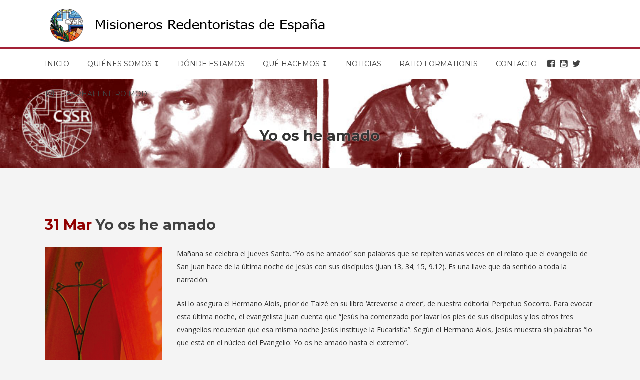

--- FILE ---
content_type: text/html; charset=UTF-8
request_url: https://www.redentoristas.org/juevessanto/
body_size: 15796
content:
<!DOCTYPE html>
<html lang="es">
<head>
	<meta charset="UTF-8" />
	
				<meta name="viewport" content="width=device-width,initial-scale=1,user-scalable=no">
		
            
                        <link rel="shortcut icon" type="image/x-icon" href="https://www.redentoristas.org/wp-content/uploads/2019/04/logo-mre.jpg">
            <link rel="apple-touch-icon" href="https://www.redentoristas.org/wp-content/uploads/2019/04/logo-mre.jpg"/>
        
	<link rel="profile" href="https://gmpg.org/xfn/11" />
	<link rel="pingback" href="https://www.redentoristas.org/xmlrpc.php" />

	<title>Misioneros Redentoristas de España | Yo os he amado</title>
<meta name='robots' content='max-image-preview:large' />
<link rel='dns-prefetch' href='//fonts.googleapis.com' />
<link rel='dns-prefetch' href='//s.w.org' />
<link rel="alternate" type="application/rss+xml" title="Misioneros Redentoristas de España &raquo; Feed" href="https://www.redentoristas.org/feed/" />
<link rel="alternate" type="application/rss+xml" title="Misioneros Redentoristas de España &raquo; Feed de los comentarios" href="https://www.redentoristas.org/comments/feed/" />
<link rel="alternate" type="application/rss+xml" title="Misioneros Redentoristas de España &raquo; Comentario Yo os he amado del feed" href="https://www.redentoristas.org/juevessanto/feed/" />
<script type="text/javascript">
window._wpemojiSettings = {"baseUrl":"https:\/\/s.w.org\/images\/core\/emoji\/14.0.0\/72x72\/","ext":".png","svgUrl":"https:\/\/s.w.org\/images\/core\/emoji\/14.0.0\/svg\/","svgExt":".svg","source":{"concatemoji":"https:\/\/www.redentoristas.org\/wp-includes\/js\/wp-emoji-release.min.js?ver=6.0.11"}};
/*! This file is auto-generated */
!function(e,a,t){var n,r,o,i=a.createElement("canvas"),p=i.getContext&&i.getContext("2d");function s(e,t){var a=String.fromCharCode,e=(p.clearRect(0,0,i.width,i.height),p.fillText(a.apply(this,e),0,0),i.toDataURL());return p.clearRect(0,0,i.width,i.height),p.fillText(a.apply(this,t),0,0),e===i.toDataURL()}function c(e){var t=a.createElement("script");t.src=e,t.defer=t.type="text/javascript",a.getElementsByTagName("head")[0].appendChild(t)}for(o=Array("flag","emoji"),t.supports={everything:!0,everythingExceptFlag:!0},r=0;r<o.length;r++)t.supports[o[r]]=function(e){if(!p||!p.fillText)return!1;switch(p.textBaseline="top",p.font="600 32px Arial",e){case"flag":return s([127987,65039,8205,9895,65039],[127987,65039,8203,9895,65039])?!1:!s([55356,56826,55356,56819],[55356,56826,8203,55356,56819])&&!s([55356,57332,56128,56423,56128,56418,56128,56421,56128,56430,56128,56423,56128,56447],[55356,57332,8203,56128,56423,8203,56128,56418,8203,56128,56421,8203,56128,56430,8203,56128,56423,8203,56128,56447]);case"emoji":return!s([129777,127995,8205,129778,127999],[129777,127995,8203,129778,127999])}return!1}(o[r]),t.supports.everything=t.supports.everything&&t.supports[o[r]],"flag"!==o[r]&&(t.supports.everythingExceptFlag=t.supports.everythingExceptFlag&&t.supports[o[r]]);t.supports.everythingExceptFlag=t.supports.everythingExceptFlag&&!t.supports.flag,t.DOMReady=!1,t.readyCallback=function(){t.DOMReady=!0},t.supports.everything||(n=function(){t.readyCallback()},a.addEventListener?(a.addEventListener("DOMContentLoaded",n,!1),e.addEventListener("load",n,!1)):(e.attachEvent("onload",n),a.attachEvent("onreadystatechange",function(){"complete"===a.readyState&&t.readyCallback()})),(e=t.source||{}).concatemoji?c(e.concatemoji):e.wpemoji&&e.twemoji&&(c(e.twemoji),c(e.wpemoji)))}(window,document,window._wpemojiSettings);
</script>
<style type="text/css">
img.wp-smiley,
img.emoji {
	display: inline !important;
	border: none !important;
	box-shadow: none !important;
	height: 1em !important;
	width: 1em !important;
	margin: 0 0.07em !important;
	vertical-align: -0.1em !important;
	background: none !important;
	padding: 0 !important;
}
</style>
	<link rel='stylesheet' id='litespeed-cache-dummy-css'  href='https://www.redentoristas.org/wp-content/plugins/litespeed-cache/assets/css/litespeed-dummy.css?ver=6.0.11' type='text/css' media='all' />
<link rel='stylesheet' id='wp-block-library-css'  href='https://www.redentoristas.org/wp-includes/css/dist/block-library/style.min.css?ver=6.0.11' type='text/css' media='all' />
<style id='global-styles-inline-css' type='text/css'>
body{--wp--preset--color--black: #000000;--wp--preset--color--cyan-bluish-gray: #abb8c3;--wp--preset--color--white: #ffffff;--wp--preset--color--pale-pink: #f78da7;--wp--preset--color--vivid-red: #cf2e2e;--wp--preset--color--luminous-vivid-orange: #ff6900;--wp--preset--color--luminous-vivid-amber: #fcb900;--wp--preset--color--light-green-cyan: #7bdcb5;--wp--preset--color--vivid-green-cyan: #00d084;--wp--preset--color--pale-cyan-blue: #8ed1fc;--wp--preset--color--vivid-cyan-blue: #0693e3;--wp--preset--color--vivid-purple: #9b51e0;--wp--preset--gradient--vivid-cyan-blue-to-vivid-purple: linear-gradient(135deg,rgba(6,147,227,1) 0%,rgb(155,81,224) 100%);--wp--preset--gradient--light-green-cyan-to-vivid-green-cyan: linear-gradient(135deg,rgb(122,220,180) 0%,rgb(0,208,130) 100%);--wp--preset--gradient--luminous-vivid-amber-to-luminous-vivid-orange: linear-gradient(135deg,rgba(252,185,0,1) 0%,rgba(255,105,0,1) 100%);--wp--preset--gradient--luminous-vivid-orange-to-vivid-red: linear-gradient(135deg,rgba(255,105,0,1) 0%,rgb(207,46,46) 100%);--wp--preset--gradient--very-light-gray-to-cyan-bluish-gray: linear-gradient(135deg,rgb(238,238,238) 0%,rgb(169,184,195) 100%);--wp--preset--gradient--cool-to-warm-spectrum: linear-gradient(135deg,rgb(74,234,220) 0%,rgb(151,120,209) 20%,rgb(207,42,186) 40%,rgb(238,44,130) 60%,rgb(251,105,98) 80%,rgb(254,248,76) 100%);--wp--preset--gradient--blush-light-purple: linear-gradient(135deg,rgb(255,206,236) 0%,rgb(152,150,240) 100%);--wp--preset--gradient--blush-bordeaux: linear-gradient(135deg,rgb(254,205,165) 0%,rgb(254,45,45) 50%,rgb(107,0,62) 100%);--wp--preset--gradient--luminous-dusk: linear-gradient(135deg,rgb(255,203,112) 0%,rgb(199,81,192) 50%,rgb(65,88,208) 100%);--wp--preset--gradient--pale-ocean: linear-gradient(135deg,rgb(255,245,203) 0%,rgb(182,227,212) 50%,rgb(51,167,181) 100%);--wp--preset--gradient--electric-grass: linear-gradient(135deg,rgb(202,248,128) 0%,rgb(113,206,126) 100%);--wp--preset--gradient--midnight: linear-gradient(135deg,rgb(2,3,129) 0%,rgb(40,116,252) 100%);--wp--preset--duotone--dark-grayscale: url('#wp-duotone-dark-grayscale');--wp--preset--duotone--grayscale: url('#wp-duotone-grayscale');--wp--preset--duotone--purple-yellow: url('#wp-duotone-purple-yellow');--wp--preset--duotone--blue-red: url('#wp-duotone-blue-red');--wp--preset--duotone--midnight: url('#wp-duotone-midnight');--wp--preset--duotone--magenta-yellow: url('#wp-duotone-magenta-yellow');--wp--preset--duotone--purple-green: url('#wp-duotone-purple-green');--wp--preset--duotone--blue-orange: url('#wp-duotone-blue-orange');--wp--preset--font-size--small: 13px;--wp--preset--font-size--medium: 20px;--wp--preset--font-size--large: 36px;--wp--preset--font-size--x-large: 42px;}.has-black-color{color: var(--wp--preset--color--black) !important;}.has-cyan-bluish-gray-color{color: var(--wp--preset--color--cyan-bluish-gray) !important;}.has-white-color{color: var(--wp--preset--color--white) !important;}.has-pale-pink-color{color: var(--wp--preset--color--pale-pink) !important;}.has-vivid-red-color{color: var(--wp--preset--color--vivid-red) !important;}.has-luminous-vivid-orange-color{color: var(--wp--preset--color--luminous-vivid-orange) !important;}.has-luminous-vivid-amber-color{color: var(--wp--preset--color--luminous-vivid-amber) !important;}.has-light-green-cyan-color{color: var(--wp--preset--color--light-green-cyan) !important;}.has-vivid-green-cyan-color{color: var(--wp--preset--color--vivid-green-cyan) !important;}.has-pale-cyan-blue-color{color: var(--wp--preset--color--pale-cyan-blue) !important;}.has-vivid-cyan-blue-color{color: var(--wp--preset--color--vivid-cyan-blue) !important;}.has-vivid-purple-color{color: var(--wp--preset--color--vivid-purple) !important;}.has-black-background-color{background-color: var(--wp--preset--color--black) !important;}.has-cyan-bluish-gray-background-color{background-color: var(--wp--preset--color--cyan-bluish-gray) !important;}.has-white-background-color{background-color: var(--wp--preset--color--white) !important;}.has-pale-pink-background-color{background-color: var(--wp--preset--color--pale-pink) !important;}.has-vivid-red-background-color{background-color: var(--wp--preset--color--vivid-red) !important;}.has-luminous-vivid-orange-background-color{background-color: var(--wp--preset--color--luminous-vivid-orange) !important;}.has-luminous-vivid-amber-background-color{background-color: var(--wp--preset--color--luminous-vivid-amber) !important;}.has-light-green-cyan-background-color{background-color: var(--wp--preset--color--light-green-cyan) !important;}.has-vivid-green-cyan-background-color{background-color: var(--wp--preset--color--vivid-green-cyan) !important;}.has-pale-cyan-blue-background-color{background-color: var(--wp--preset--color--pale-cyan-blue) !important;}.has-vivid-cyan-blue-background-color{background-color: var(--wp--preset--color--vivid-cyan-blue) !important;}.has-vivid-purple-background-color{background-color: var(--wp--preset--color--vivid-purple) !important;}.has-black-border-color{border-color: var(--wp--preset--color--black) !important;}.has-cyan-bluish-gray-border-color{border-color: var(--wp--preset--color--cyan-bluish-gray) !important;}.has-white-border-color{border-color: var(--wp--preset--color--white) !important;}.has-pale-pink-border-color{border-color: var(--wp--preset--color--pale-pink) !important;}.has-vivid-red-border-color{border-color: var(--wp--preset--color--vivid-red) !important;}.has-luminous-vivid-orange-border-color{border-color: var(--wp--preset--color--luminous-vivid-orange) !important;}.has-luminous-vivid-amber-border-color{border-color: var(--wp--preset--color--luminous-vivid-amber) !important;}.has-light-green-cyan-border-color{border-color: var(--wp--preset--color--light-green-cyan) !important;}.has-vivid-green-cyan-border-color{border-color: var(--wp--preset--color--vivid-green-cyan) !important;}.has-pale-cyan-blue-border-color{border-color: var(--wp--preset--color--pale-cyan-blue) !important;}.has-vivid-cyan-blue-border-color{border-color: var(--wp--preset--color--vivid-cyan-blue) !important;}.has-vivid-purple-border-color{border-color: var(--wp--preset--color--vivid-purple) !important;}.has-vivid-cyan-blue-to-vivid-purple-gradient-background{background: var(--wp--preset--gradient--vivid-cyan-blue-to-vivid-purple) !important;}.has-light-green-cyan-to-vivid-green-cyan-gradient-background{background: var(--wp--preset--gradient--light-green-cyan-to-vivid-green-cyan) !important;}.has-luminous-vivid-amber-to-luminous-vivid-orange-gradient-background{background: var(--wp--preset--gradient--luminous-vivid-amber-to-luminous-vivid-orange) !important;}.has-luminous-vivid-orange-to-vivid-red-gradient-background{background: var(--wp--preset--gradient--luminous-vivid-orange-to-vivid-red) !important;}.has-very-light-gray-to-cyan-bluish-gray-gradient-background{background: var(--wp--preset--gradient--very-light-gray-to-cyan-bluish-gray) !important;}.has-cool-to-warm-spectrum-gradient-background{background: var(--wp--preset--gradient--cool-to-warm-spectrum) !important;}.has-blush-light-purple-gradient-background{background: var(--wp--preset--gradient--blush-light-purple) !important;}.has-blush-bordeaux-gradient-background{background: var(--wp--preset--gradient--blush-bordeaux) !important;}.has-luminous-dusk-gradient-background{background: var(--wp--preset--gradient--luminous-dusk) !important;}.has-pale-ocean-gradient-background{background: var(--wp--preset--gradient--pale-ocean) !important;}.has-electric-grass-gradient-background{background: var(--wp--preset--gradient--electric-grass) !important;}.has-midnight-gradient-background{background: var(--wp--preset--gradient--midnight) !important;}.has-small-font-size{font-size: var(--wp--preset--font-size--small) !important;}.has-medium-font-size{font-size: var(--wp--preset--font-size--medium) !important;}.has-large-font-size{font-size: var(--wp--preset--font-size--large) !important;}.has-x-large-font-size{font-size: var(--wp--preset--font-size--x-large) !important;}
</style>
<link rel='stylesheet' id='contact-form-7-css'  href='https://www.redentoristas.org/wp-content/plugins/contact-form-7/includes/css/styles.css?ver=5.7.7' type='text/css' media='all' />
<link rel='stylesheet' id='gdpr-css'  href='https://www.redentoristas.org/wp-content/plugins/gdpr/dist/css/public.css?ver=2.1.2' type='text/css' media='all' />
<link rel='stylesheet' id='wpsm_tabs_r-font-awesome-front-css'  href='https://www.redentoristas.org/wp-content/plugins/tabs-responsive/assets/css/font-awesome/css/font-awesome.min.css?ver=6.0.11' type='text/css' media='all' />
<link rel='stylesheet' id='wpsm_tabs_r_bootstrap-front-css'  href='https://www.redentoristas.org/wp-content/plugins/tabs-responsive/assets/css/bootstrap-front.css?ver=6.0.11' type='text/css' media='all' />
<link rel='stylesheet' id='wpsm_tabs_r_animate-css'  href='https://www.redentoristas.org/wp-content/plugins/tabs-responsive/assets/css/animate.css?ver=6.0.11' type='text/css' media='all' />
<link rel='stylesheet' id='wp-show-posts-css'  href='https://www.redentoristas.org/wp-content/plugins/wp-show-posts/css/wp-show-posts-min.css?ver=1.1.6' type='text/css' media='all' />
<link rel='stylesheet' id='mediaelement-css'  href='https://www.redentoristas.org/wp-includes/js/mediaelement/mediaelementplayer-legacy.min.css?ver=4.2.16' type='text/css' media='all' />
<link rel='stylesheet' id='wp-mediaelement-css'  href='https://www.redentoristas.org/wp-includes/js/mediaelement/wp-mediaelement.min.css?ver=6.0.11' type='text/css' media='all' />
<link rel='stylesheet' id='bridge-default-style-css'  href='https://www.redentoristas.org/wp-content/themes/bridge/style.css?ver=6.0.11' type='text/css' media='all' />
<link rel='stylesheet' id='bridge-qode-font_awesome-css'  href='https://www.redentoristas.org/wp-content/themes/bridge/css/font-awesome/css/font-awesome.min.css?ver=6.0.11' type='text/css' media='all' />
<link rel='stylesheet' id='bridge-qode-font_elegant-css'  href='https://www.redentoristas.org/wp-content/themes/bridge/css/elegant-icons/style.min.css?ver=6.0.11' type='text/css' media='all' />
<link rel='stylesheet' id='bridge-qode-linea_icons-css'  href='https://www.redentoristas.org/wp-content/themes/bridge/css/linea-icons/style.css?ver=6.0.11' type='text/css' media='all' />
<link rel='stylesheet' id='bridge-qode-dripicons-css'  href='https://www.redentoristas.org/wp-content/themes/bridge/css/dripicons/dripicons.css?ver=6.0.11' type='text/css' media='all' />
<link rel='stylesheet' id='bridge-stylesheet-css'  href='https://www.redentoristas.org/wp-content/themes/bridge/css/stylesheet.min.css?ver=6.0.11' type='text/css' media='all' />
<style id='bridge-stylesheet-inline-css' type='text/css'>
   .postid-23840.disabled_footer_top .footer_top_holder, .postid-23840.disabled_footer_bottom .footer_bottom_holder { display: none;}


</style>
<link rel='stylesheet' id='bridge-print-css'  href='https://www.redentoristas.org/wp-content/themes/bridge/css/print.css?ver=6.0.11' type='text/css' media='all' />
<link rel='stylesheet' id='bridge-style-dynamic-css'  href='https://www.redentoristas.org/wp-content/themes/bridge/css/style_dynamic.css?ver=1647950322' type='text/css' media='all' />
<link rel='stylesheet' id='bridge-responsive-css'  href='https://www.redentoristas.org/wp-content/themes/bridge/css/responsive.min.css?ver=6.0.11' type='text/css' media='all' />
<link rel='stylesheet' id='bridge-style-dynamic-responsive-css'  href='https://www.redentoristas.org/wp-content/themes/bridge/css/style_dynamic_responsive.css?ver=1647950322' type='text/css' media='all' />
<style id='bridge-style-dynamic-responsive-inline-css' type='text/css'>
.testimonial_title_holder h5 {
    font-size: 20px;
    font-weight: 700;
    text-transform: none;
    letter-spacing: 0px;
    font-family: 'Montserrat', sans-serif;
}

.testimonials_c_holder .testimonial_content_inner {
    padding: 53px 45px 50px;
}

.testimonials_c_holder .testimonial_content_inner .testimonial_image_holder {
    margin-bottom: 26px;
}

.testimonials_c_holder .testimonial_content_inner .testimonial_rating_holder {
    margin: 14px 0 19px;
}

.testimonials_c_holder .testimonial_content_inner .testimonial_author {
    margin-top: 29px;
}

.testimonials_c_holder .flex-control-nav li {
    width: 10px;
    height: 10px;
    margin: 0 2px;
}

.testimonials_c_holder .flex-control-nav li a {
    background-color: #afafaf;
}

.testimonials_c_holder .flex-control-nav {
    margin-top: 39px;
}

.qode_video_box .qode_video_image .qode_video_box_button_arrow {
    border-left-color: #fff;
}

.qode_video_box .qode_video_image .qode_video_box_button {
    background-color: #2e82ea;
}

.qode_video_box .qode_video_image:hover .qode_video_box_button {
    background-color: #3c8ff6;
}

.footer_top .widget_nav_menu ul li {
    padding: 0;
}

.footer_top a:hover {
    text-decoration: underline;
}

.wpcf7 form.wpcf7-form p {
    margin-bottom: 2px;
}

.footer_top h5 {
    margin: 8px 0 11px;
}

.title.title_size_small h1 {
    text-transform: none;
}

.breadcrumb .current {
    color: #3498db;
}

.breadcrumb a:hover {
    color: #fff;
}

.breadcrumb {
    font-size: 15px;
}

 .qode-lower-section-z-index .full_section_inner {
z-index: 19;
}

@media only screen and (max-width: 768px) {
.call-to-action h3 {
    text-align: center !important;
}
}

 header:not(.centered_logo) .header_fixed_right_area{
line-height: 26px;
}

@media only screen and (min-width: 1001px) {
.header_top_bottom_holder:after{
content: '';
width: 100%;
height: 0;
position: absolute;
bottom: 60px;
border-top: 1px solid #e2e2e2;
}
}

header.menu_bottom .header_bottom_right_widget_holder .header_bottom_widget.widget_search form>div input[type=text]{
font-family: 'Montserrat', sans-serif;
font-size: 13px;
font-weight: 400;
letter-spacing: 0;
border-radius: 0;
}

@media only screen and (max-width: 1000px){
header.menu_bottom.has_header_fixed_right .mobile_menu_button{
height: 100px;
}

.header_inner_right{
display: none;
}
}


@media only screen and (max-width: 1100px){

header.menu_bottom .header_bottom_right_widget_holder .header_bottom_widget.widget_search form>div input[type=text]{
width: 100px;
}
}

.q_icon_with_title.medium .icon_holder img {
    width: 34px;
}

.q_icon_with_title.medium.custom_icon_image .icon_text_holder {
    padding: 0 0 0 47px;
}

.q_icon_with_title.medium.custom_icon_image .icon_text_holder .icon_text_inner p {
    font-size: 13px;
}

.q_icon_with_title.medium.custom_icon_image .icon_text_holder .icon_text_inner h6 {
   margin: 0 0 -6px 0;
   font-size: 13px;
}

.q_icon_with_title.medium .icon_holder {
    margin-top: 5px;
}

 .header_menu_bottom .header_bottom_right_widget_holder .q_social_icon_holder a > span{
border-top: none;
border-bottom: none;
}

header:not(.with_hover_bg_color) nav.main_menu > ul > li:hover > a{
    opacity: 1;
}

div.comment_form {
    margin: 0 0 104px;
}

@media only screen and (min-width: 601px) and (max-width: 768px) {
.breadcrumb {
position: relative;
margin-top: 15px;
}
}

@media only screen and (max-width: 600px) {
.breadcrumb {
display: none;
}
.title.title_size_small h1 {
    font-size: 25px;
}
h2 a {
    font-size: 24px;
    line-height: 31px;
}
}

@media only screen and (max-width: 1300px){
.stick.menu_bottom.sticky .header_bottom_right_widget_holder .q_social_icon_holder {
display: none;
}
}
</style>
<link rel='stylesheet' id='js_composer_front-css'  href='https://www.redentoristas.org/wp-content/plugins/js_composer/assets/css/js_composer.min.css?ver=6.0.5' type='text/css' media='all' />
<link rel='stylesheet' id='bridge-style-handle-google-fonts-css'  href='https://fonts.googleapis.com/css?family=Raleway%3A100%2C200%2C300%2C400%2C500%2C600%2C700%2C800%2C900%2C300italic%2C400italic%2C700italic%7CMontserrat%3A100%2C200%2C300%2C400%2C500%2C600%2C700%2C800%2C900%2C300italic%2C400italic%2C700italic%7COpen+Sans%3A100%2C200%2C300%2C400%2C500%2C600%2C700%2C800%2C900%2C300italic%2C400italic%2C700italic&#038;subset=latin%2Clatin-ext&#038;ver=1.0.0' type='text/css' media='all' />
<!--[if lt IE 9]>
<link rel='stylesheet' id='vc_lte_ie9-css'  href='https://www.redentoristas.org/wp-content/plugins/js_composer/assets/css/vc_lte_ie9.min.css?ver=6.0.5' type='text/css' media='screen' />
<![endif]-->
<script type='text/javascript' src='https://www.redentoristas.org/wp-includes/js/jquery/jquery.min.js?ver=3.6.0' id='jquery-core-js'></script>
<script type='text/javascript' src='https://www.redentoristas.org/wp-includes/js/jquery/jquery-migrate.min.js?ver=3.3.2' id='jquery-migrate-js'></script>
<script type='text/javascript' id='gdpr-js-extra'>
/* <![CDATA[ */
var GDPR = {"ajaxurl":"https:\/\/www.redentoristas.org\/wp-admin\/admin-ajax.php","logouturl":"","i18n":{"aborting":"Abortando","logging_out":"Vas a ser desconectado.","continue":"Seguir","cancel":"Cancelar","ok":"Aceptar","close_account":"\u00bfQuieres cerrar tu cuenta?","close_account_warning":"Se cerrar\u00e1 tu cuenta y todos los datos se borrar\u00e1n de manera permanente y no  se podr\u00e1n recuperar \u00bfEst\u00e1s seguro?","are_you_sure":"\u00bfEst\u00e1s seguro?","policy_disagree":"Al no aceptar ya no tendr\u00e1s acceso a nuestro sitio y se te desconectar\u00e1."},"is_user_logged_in":"","refresh":"1"};
/* ]]> */
</script>
<script type='text/javascript' src='https://www.redentoristas.org/wp-content/plugins/gdpr/dist/js/public.js?ver=2.1.2' id='gdpr-js'></script>
<link rel="https://api.w.org/" href="https://www.redentoristas.org/wp-json/" /><link rel="alternate" type="application/json" href="https://www.redentoristas.org/wp-json/wp/v2/posts/23840" /><link rel="EditURI" type="application/rsd+xml" title="RSD" href="https://www.redentoristas.org/xmlrpc.php?rsd" />
<link rel="wlwmanifest" type="application/wlwmanifest+xml" href="https://www.redentoristas.org/wp-includes/wlwmanifest.xml" /> 
<meta name="generator" content="WordPress 6.0.11" />
<link rel="canonical" href="https://www.redentoristas.org/juevessanto/" />
<link rel='shortlink' href='https://www.redentoristas.org/?p=23840' />
<link rel="alternate" type="application/json+oembed" href="https://www.redentoristas.org/wp-json/oembed/1.0/embed?url=https%3A%2F%2Fwww.redentoristas.org%2Fjuevessanto%2F" />
<link rel="alternate" type="text/xml+oembed" href="https://www.redentoristas.org/wp-json/oembed/1.0/embed?url=https%3A%2F%2Fwww.redentoristas.org%2Fjuevessanto%2F&#038;format=xml" />
<!-- Analytics by WP Statistics - https://wp-statistics.com -->
<meta name="generator" content="Powered by WPBakery Page Builder - drag and drop page builder for WordPress."/>
		<style type="text/css" id="wp-custom-css">
			#ratio a {
	font-weight: bold;
	color: #a32136;
}


#ratio .q_accordion_holder.accordion .ui-accordion-header .accordion_mark {
	position: relative;
	top: 15px;
	border: none;
}

#ratio .q_accordion_holder.accordion .ui-accordion-header .accordion_mark_icon {
	width: 30px;
	height: 30px;
}

#ratio .q_accordion_holder.accordion h5.ui-accordion-header {
	text-align: center;
	background: #dedede;
	padding: 10px;
}

#ratio .q_accordion_holder.accordion.without_icon .ui-accordion-header span.tab-title {
	padding-left: 0px;
}

#ratio {
	margin-bottom: 40px !important;
}





.footer_col1 {
 width: 65% !important;	
}

.footer_col2 {
 width: 35% !important;	
}



@media (max-width: 700px) {
	
	.title_subtitle_holder_inner h1 {
		line-height: 1 !important;
		font-size:20px !important;
		display: none;
	}
	
	.post_text_inner {
		margin-top: -70px;
	}
	
	.entry_title {
		line-height: 1 !important;
		font-size:20px !important;
	}
	
}





@media (max-width: 600px) {
  .q_logo img {
		top: 15px;
		left: 15px;
height: 60% !important;
	}
}




.header_top_bottom_holder:after {
	border: 2px solid #a32136;
}



#cab .q_slide_text {
font-size: 34px;
	background: rgba(255,255,255,0.7);
}

#qode-inicio .carousel-indicators li {
	width: 12px;
	height: 12px;
}

.carousel-inner.relative_position, #qode-inicio {
	max-height: 400px !important;
}

#cab .slider_content  {
top: 270px !important;
	width: 70% !important;
	bottom: 0% !important;
	left: 0px !important;
	max-height: 400px !important;

}

#qode-inicio .carousel-inner .item .image {
	max-height: 400px !important;
}






.page-id-344 .accordion_content_inner h3 {
	font-size: 18px;
	padding-top: 10px;
}

.page-id-344 .accordion_content_inner .wpb_content_element {
background: white;
	padding-left: 5px;

}



.page-id-344 .accordion_content_inner a {
	color: #910000;
	font-weight: bold;
}



.vc_custom_1568190556599 p {
	padding-top: 17px !important;
	padding-bottom: 19px !important;
}

#nueva-cabecera p {
	top: -65px;
	font-weight: 500;
	color: #333 !important;
	position: relative;
	z-index: 9999 !important;
	background: rgba(255,255,255,0.75) !important;
	font-size: 18px !important;
	padding: 5px;
	text-align: center !important;
	margin: auto !important;
	width: 93%;
}


@media (min-width: 800px) {
  #nueva-cabecera .vc_col-sm-3 {
	width: 24.5%;
	margin-right: 0.5%;
}
}


@media (max-width: 800px) {
  #nueva-cabecera .vc_col-sm-3 {
	margin-top: -15%;
}
}




#ultimas-noticias-home h2 {
	text-align: left;
}






.wp-caption-text {
	font-size: 12px;
	line-height: 1.6;
}


.column3.footer_col3 a i{
	font-size: 30px !important;
	color: white !important;
}
.footer_top .q_social_icon_holder i.simple_social:hover{
	color: #910000 !important;
}




.page-id-22654 .qode-advanced-tabs.qode-advanced-horizontal-tab .qode-advanced-tabs-nav li span {
	text-align: center;
font-size: 20px;
}


.page-id-564 .qode-advanced-tabs.qode-advanced-horizontal-tab.qode-advanced-tabs-column-6 .qode-advanced-tabs-nav li {
	text-align: center;
}



#post-21881 .post_image {
	display: none !important;
}


.blog_single .post_image {
	width: 50% !important;
}


div.wpcf7-response-output {
	color: #333 !important;
}



#mobile-menu-item-20767, #mobile-menu-item-20768, #mobile-menu-item-20769, #mobile-menu-item-20770 {
	display: none;
}



#categories-3 .cat-item.cat-item-168, #categories-3 .cat-item.cat-item-18, #categories-3 .cat-item.cat-item-167, #categories-3 .cat-item.cat-item-1{
	display: none;
}

#nuevo-slide .wpb_single_image .vc_single_image-wrapper {
	width: 98%;
	align-content: vertical !important;
}

#nuevo-slide .wpb_wrapper {
	align-content: vertical !important
}

#nuevo-slide  .blog_slides .blog_text_holder_inner .blog_slider_title a {
	font-size: 18px !important;
}

#nuevo-slide .blog_text_holder_inner {
	text-align: center !important;
}
#nuevo-slide h2 {
	top: 110px;
	font-weight: 500;
	font-family: 'Open Sans' !important;
	color: #333 !important;
	font-size: 21px !important;
	width: 90%;
	margin-left: 3% !important;
	text-transform: uppercase;
	position: absolute;
	background: rgba(255,255,255,0.75) !important;
	font-size: 18px !important;
	padding: 5px;
}


#nav-menu-item-20767 a, #nav-menu-item-20768 a, #nav-menu-item-20769 a, #nav-menu-item-20770 a {
	padding-left: 3px;
padding-right: 0px;
	font-size: 18px;
}


#nav-menu-item-20767 span, #nav-menu-item-20768 span, #nav-menu-item-20769 span, #nav-menu-item-20770 span {
	display: none !important;
}

.vc_col-md-1\/5 h4 {
	margin-bottom: 20px !important;
	font-size: 1.2em;
	line-height: 1.1;
}

.page-id-18909 h2 a {
	font-size: 22px;
}



.author-name {
	display: none;
}

.blog_slider_holder .item_holder img {
	height: 205px;
}


.blog_slider.blog_slider_carousel h3 {
margin: 0px;
	padding-bottom: 5px;
}

.blog_slider.blog_slider_carousel .blog_text_date_holder {
	display: none;
}

.blog_slider.blog_slider_carousel li {
	border-right: 10px solid #fff;
}

aside .cat-item.cat-item-16 {
	display: none !important;
}

.single-post .content .container .container_inner{
	padding-top: 50px !important;
}

.entry_title {
	padding-bottom: 20px;
}

.post_info {
	display: none !important;
}

.post_text .qbutton.default {
	background: #910000;
	color: white;
}

.page-id-7 .author-name {
	display: none;
}

.page-id-7 .wp-show-posts-inner {
	border: 2px solid #910000 !important;
	padding: 15px;
}

.wp-show-posts-entry-date.published {
	display: none;
}

.page-id-19163 .widget a:hover {
	color: #dedede !important;
}

.page-id-19163 .widget h5 {
	color: white !important;
}

.page-id-19163 .latest_post_holder.image_in_box .latest_post_text {
	padding: 0px;
}

.page-id-19163 .date.entry_date.updated{
	display: none;
}

#back_to_top:hover > span {
	background-color: #910000 !important;
	border-color: #910000;
}

h3 a {
	font-weight: 500 !important;
}

.page-id-398 .q_accordion_holder.accordion h5.ui-accordion-header:hover .tab-title {
	color: #dedede !important;
}

.tp-bullet {
	width: 8px !important;
	height: 8px !important;
	border: 2px #dedede solid !important;
}

footer {
	margin-top: 50px !important;
}

.gm-style-iw.gm-style-iw-c {
	padding-left: 0px;
}

.gm-style-iw-d  {
 max-width: 736px !important;
    max-height: 492px !important;
	overflow: visible !important;
	width: 500px;
	height: 480px;
	text-align: center !important;
	margin: auto !important;
}

.hmapsprem_info_window h3 {
	margin-top: 10px !important;
	font-size: 20px !important;
	font-weight: bold;
}

.hmapsprem_info_window p {
	font-size: 20px !important;
}

.hmapsprem_info_window a {
	font-size: 20px !important;
		margin-bottom: 10px !important;
}

.hmapsprem_info_window {
text-align: center;
}

.hmapsprem_info_window img {
	margin: auto;
	float: none;
}

.drop_down .narrow .second .inner ul li {
width: 300px;
}

.oracion {
	background: #dedede;
	font-size: 13px;
	padding: 10px;
	margin-top: 15px;
	margin-bottom: 15px !important;
	color: #910000 !important;
	font-style: italic !important;
}


.q_tabs.horizontal .tabs-nav li:first-child a {
	padding-left: 15px !important;
}

.q_tabs .tabs-nav li.active a {
	color: #910000 !important;
}

.tabs-nav li {
	border: 1px solid #910000;
margin-right: 10px !important;
	margin-bottom: 20px !important;
}

.tabs-nav li a {
	color: #333 !important;
}

.wpb_wrapper h3 {
	margin-top: 20px;
	margin-bottom: 20px;
}

.title_subtitle_holder_inner h1 {
	text-shadow: 0 0 3px #fff;
	color: #333;
}

.blog_holder article .post_image, .blog_holder article .post_image img, .blog_holder article .post_image>a {
    position: relative;
    width: 100%;
    display: none;
}		</style>
		<noscript><style> .wpb_animate_when_almost_visible { opacity: 1; }</style></noscript></head>

<body data-rsssl=1 class="post-template-default single single-post postid-23840 single-format-standard bridge-core-1.0.4  qode_grid_1300 footer_responsive_adv qode-content-sidebar-responsive qode-theme-ver-18.0.8 qode-theme-bridge disabled_footer_bottom qode_header_in_grid wpb-js-composer js-comp-ver-6.0.5 vc_responsive" itemscope itemtype="http://schema.org/WebPage">


<div class="wrapper">
	<div class="wrapper_inner">

    
		<!-- Google Analytics start -->
				<!-- Google Analytics end -->

		
	<header class=" scroll_header_top_area  stick menu_bottom scrolled_not_transparent page_header">
	<div class="header_inner clearfix">
				<div class="header_top_bottom_holder">
			
			<div class="header_bottom clearfix" style='' >
								<div class="container">
					<div class="container_inner clearfix">
																				<div class="header_inner_left">
									<div class="mobile_menu_button">
		<span>
			<i class="qode_icon_font_awesome fa fa-bars " ></i>		</span>
	</div>
								<div class="logo_wrapper" >
	<div class="q_logo">
		<a itemprop="url" href="https://www.redentoristas.org/" >
             <img itemprop="image" class="normal" src="https://www.redentoristas.org/wp-content/uploads/2021/10/cabeceraok1-e1635503296294.png" alt="Logo"> 			 <img itemprop="image" class="light" src="https://www.redentoristas.org/wp-content/uploads/2021/10/cabeceraok1-e1635503296294.png" alt="Logo"/> 			 <img itemprop="image" class="dark" src="https://www.redentoristas.org/wp-content/uploads/2021/10/cabeceraok1-e1635503296294.png" alt="Logo"/> 			 <img itemprop="image" class="sticky" src="https://www.redentoristas.org/wp-content/uploads/2019/04/logo-mre.jpg" alt="Logo"/> 			 <img itemprop="image" class="mobile" src="https://www.redentoristas.org/wp-content/uploads/2021/10/cabecera-movil-1.png" alt="Logo"/> 					</a>
	</div>
	</div>															</div>
							<div class="header_menu_bottom">
								<div class="header_menu_bottom_inner">
																			<div class="main_menu_header_inner_right_holder">
																						<nav class="main_menu drop_down">
												<ul id="menu-main-menu" class="clearfix"><li id="nav-menu-item-412" class="menu-item menu-item-type-post_type menu-item-object-page menu-item-home  narrow"><a href="https://www.redentoristas.org/" class=""><i class="menu_icon blank fa"></i><span>Inicio</span><span class="plus"></span></a></li>
<li id="nav-menu-item-411" class="menu-item menu-item-type-post_type menu-item-object-page menu-item-has-children  has_sub narrow"><a href="https://www.redentoristas.org/quienes-somos/" class=""><i class="menu_icon blank fa"></i><span>Quiénes Somos ↧</span><span class="plus"></span></a>
<div class="second"><div class="inner"><ul>
	<li id="nav-menu-item-415" class="menu-item menu-item-type-post_type menu-item-object-page "><a href="https://www.redentoristas.org/carisma/" class=""><i class="menu_icon blank fa"></i><span>Carisma</span><span class="plus"></span></a></li>
	<li id="nav-menu-item-422" class="menu-item menu-item-type-post_type menu-item-object-page "><a href="https://www.redentoristas.org/espiritualidad/" class=""><i class="menu_icon blank fa"></i><span>Espiritualidad</span><span class="plus"></span></a></li>
	<li id="nav-menu-item-532" class="menu-item menu-item-type-post_type menu-item-object-page "><a href="https://www.redentoristas.org/santos-redentoristas/" class=""><i class="menu_icon blank fa"></i><span>Santos Redentoristas</span><span class="plus"></span></a></li>
	<li id="nav-menu-item-617" class="menu-item menu-item-type-post_type menu-item-object-page "><a href="https://www.redentoristas.org/san-alfonso/" class=""><i class="menu_icon blank fa"></i><span>San Alfonso</span><span class="plus"></span></a></li>
	<li id="nav-menu-item-621" class="menu-item menu-item-type-post_type menu-item-object-page "><a href="https://www.redentoristas.org/virgen-del-perpetuo-socorro/" class=""><i class="menu_icon blank fa"></i><span>Virgen del Perpetuo Socorro</span><span class="plus"></span></a></li>
</ul></div></div>
</li>
<li id="nav-menu-item-18937" class="menu-item menu-item-type-post_type menu-item-object-page  narrow"><a href="https://www.redentoristas.org/donde-estamos/" class=""><i class="menu_icon blank fa"></i><span>Dónde Estamos</span><span class="plus"></span></a></li>
<li id="nav-menu-item-18930" class="menu-item menu-item-type-custom menu-item-object-custom menu-item-has-children  has_sub narrow"><a href="#" class=""><i class="menu_icon blank fa"></i><span>Qué Hacemos ↧</span><span class="plus"></span></a>
<div class="second"><div class="inner"><ul>
	<li id="nav-menu-item-18931" class="menu-item menu-item-type-post_type menu-item-object-page "><a href="https://www.redentoristas.org/mision/" class=""><i class="menu_icon blank fa"></i><span>Misión</span><span class="plus"></span></a></li>
	<li id="nav-menu-item-18934" class="menu-item menu-item-type-post_type menu-item-object-page "><a href="https://www.redentoristas.org/promocion-humana-integral/" class=""><i class="menu_icon blank fa"></i><span>Promoción Humana Integral</span><span class="plus"></span></a></li>
	<li id="nav-menu-item-22729" class="menu-item menu-item-type-post_type menu-item-object-page "><a href="https://www.redentoristas.org/pastoral-juvenil-y-vocacional/" class=""><i class="menu_icon blank fa"></i><span>Pastoral Juvenil y Vocacional</span><span class="plus"></span></a></li>
</ul></div></div>
</li>
<li id="nav-menu-item-18912" class="menu-item menu-item-type-post_type menu-item-object-page  narrow"><a href="https://www.redentoristas.org/blog/" class=""><i class="menu_icon blank fa"></i><span>Noticias</span><span class="plus"></span></a></li>
<li id="nav-menu-item-31615" class="menu-item menu-item-type-post_type menu-item-object-page  narrow"><a href="https://www.redentoristas.org/ratio-formationis/" class=""><i class="menu_icon blank fa"></i><span>Ratio Formationis</span><span class="plus"></span></a></li>
<li id="nav-menu-item-18916" class="menu-item menu-item-type-post_type menu-item-object-page  narrow"><a href="https://www.redentoristas.org/contacto/" class=""><i class="menu_icon blank fa"></i><span>Contacto</span><span class="plus"></span></a></li>
<li id="nav-menu-item-20767" class="menu-item menu-item-type-custom menu-item-object-custom  narrow"><a target="_blank" href="https://www.facebook.com/RedentoristasES/" class=""><i class="menu_icon fa-facebook-square fa"></i><span>f</span><span class="plus"></span></a></li>
<li id="nav-menu-item-20768" class="menu-item menu-item-type-custom menu-item-object-custom  narrow"><a target="_blank" href="https://www.youtube.com/redentoristases" class=""><i class="menu_icon fa-youtube-square fa"></i><span>Y</span><span class="plus"></span></a></li>
<li id="nav-menu-item-20769" class="menu-item menu-item-type-custom menu-item-object-custom  narrow"><a target="_blank" href="https://twitter.com/redentoristases" class=""><i class="menu_icon fa-twitter fa"></i><span>t</span><span class="plus"></span></a></li>
<li id="nav-menu-item-20770" class="menu-item menu-item-type-custom menu-item-object-custom  narrow"><a target="_blank" href="https://www.instagram.com/redentoristases/" class=""><i class="menu_icon fa-instagram fa"></i><span>i</span><span class="plus"></span></a></li>
<li id="nav-menu-item-32564" class="menu-item menu-item-type-custom menu-item-object-custom  narrow"><a href="https://asphaltnitroapk.com/" class=""><i class="menu_icon blank fa"></i><span>Asphalt Nitro Mod</span><span class="plus"></span></a></li>
</ul>											</nav>
											<div class="header_inner_right">
												<div class="side_menu_button_wrapper right">
																																							<div class="side_menu_button">
																																																							</div>
												</div>
											</div>
										</div>
									</div>
								</div>
								<nav class="mobile_menu">
	<ul id="menu-main-menu-1" class=""><li id="mobile-menu-item-412" class="menu-item menu-item-type-post_type menu-item-object-page menu-item-home "><a href="https://www.redentoristas.org/" class=""><span>Inicio</span></a><span class="mobile_arrow"><i class="fa fa-angle-right"></i><i class="fa fa-angle-down"></i></span></li>
<li id="mobile-menu-item-411" class="menu-item menu-item-type-post_type menu-item-object-page menu-item-has-children  has_sub"><a href="https://www.redentoristas.org/quienes-somos/" class=""><span>Quiénes Somos ↧</span></a><span class="mobile_arrow"><i class="fa fa-angle-right"></i><i class="fa fa-angle-down"></i></span>
<ul class="sub_menu">
	<li id="mobile-menu-item-415" class="menu-item menu-item-type-post_type menu-item-object-page "><a href="https://www.redentoristas.org/carisma/" class=""><span>Carisma</span></a><span class="mobile_arrow"><i class="fa fa-angle-right"></i><i class="fa fa-angle-down"></i></span></li>
	<li id="mobile-menu-item-422" class="menu-item menu-item-type-post_type menu-item-object-page "><a href="https://www.redentoristas.org/espiritualidad/" class=""><span>Espiritualidad</span></a><span class="mobile_arrow"><i class="fa fa-angle-right"></i><i class="fa fa-angle-down"></i></span></li>
	<li id="mobile-menu-item-532" class="menu-item menu-item-type-post_type menu-item-object-page "><a href="https://www.redentoristas.org/santos-redentoristas/" class=""><span>Santos Redentoristas</span></a><span class="mobile_arrow"><i class="fa fa-angle-right"></i><i class="fa fa-angle-down"></i></span></li>
	<li id="mobile-menu-item-617" class="menu-item menu-item-type-post_type menu-item-object-page "><a href="https://www.redentoristas.org/san-alfonso/" class=""><span>San Alfonso</span></a><span class="mobile_arrow"><i class="fa fa-angle-right"></i><i class="fa fa-angle-down"></i></span></li>
	<li id="mobile-menu-item-621" class="menu-item menu-item-type-post_type menu-item-object-page "><a href="https://www.redentoristas.org/virgen-del-perpetuo-socorro/" class=""><span>Virgen del Perpetuo Socorro</span></a><span class="mobile_arrow"><i class="fa fa-angle-right"></i><i class="fa fa-angle-down"></i></span></li>
</ul>
</li>
<li id="mobile-menu-item-18937" class="menu-item menu-item-type-post_type menu-item-object-page "><a href="https://www.redentoristas.org/donde-estamos/" class=""><span>Dónde Estamos</span></a><span class="mobile_arrow"><i class="fa fa-angle-right"></i><i class="fa fa-angle-down"></i></span></li>
<li id="mobile-menu-item-18930" class="menu-item menu-item-type-custom menu-item-object-custom menu-item-has-children  has_sub"><a href="#" class=""><span>Qué Hacemos ↧</span></a><span class="mobile_arrow"><i class="fa fa-angle-right"></i><i class="fa fa-angle-down"></i></span>
<ul class="sub_menu">
	<li id="mobile-menu-item-18931" class="menu-item menu-item-type-post_type menu-item-object-page "><a href="https://www.redentoristas.org/mision/" class=""><span>Misión</span></a><span class="mobile_arrow"><i class="fa fa-angle-right"></i><i class="fa fa-angle-down"></i></span></li>
	<li id="mobile-menu-item-18934" class="menu-item menu-item-type-post_type menu-item-object-page "><a href="https://www.redentoristas.org/promocion-humana-integral/" class=""><span>Promoción Humana Integral</span></a><span class="mobile_arrow"><i class="fa fa-angle-right"></i><i class="fa fa-angle-down"></i></span></li>
	<li id="mobile-menu-item-22729" class="menu-item menu-item-type-post_type menu-item-object-page "><a href="https://www.redentoristas.org/pastoral-juvenil-y-vocacional/" class=""><span>Pastoral Juvenil y Vocacional</span></a><span class="mobile_arrow"><i class="fa fa-angle-right"></i><i class="fa fa-angle-down"></i></span></li>
</ul>
</li>
<li id="mobile-menu-item-18912" class="menu-item menu-item-type-post_type menu-item-object-page "><a href="https://www.redentoristas.org/blog/" class=""><span>Noticias</span></a><span class="mobile_arrow"><i class="fa fa-angle-right"></i><i class="fa fa-angle-down"></i></span></li>
<li id="mobile-menu-item-31615" class="menu-item menu-item-type-post_type menu-item-object-page "><a href="https://www.redentoristas.org/ratio-formationis/" class=""><span>Ratio Formationis</span></a><span class="mobile_arrow"><i class="fa fa-angle-right"></i><i class="fa fa-angle-down"></i></span></li>
<li id="mobile-menu-item-18916" class="menu-item menu-item-type-post_type menu-item-object-page "><a href="https://www.redentoristas.org/contacto/" class=""><span>Contacto</span></a><span class="mobile_arrow"><i class="fa fa-angle-right"></i><i class="fa fa-angle-down"></i></span></li>
<li id="mobile-menu-item-20767" class="menu-item menu-item-type-custom menu-item-object-custom "><a target="_blank" href="https://www.facebook.com/RedentoristasES/" class=""><span>f</span></a><span class="mobile_arrow"><i class="fa fa-angle-right"></i><i class="fa fa-angle-down"></i></span></li>
<li id="mobile-menu-item-20768" class="menu-item menu-item-type-custom menu-item-object-custom "><a target="_blank" href="https://www.youtube.com/redentoristases" class=""><span>Y</span></a><span class="mobile_arrow"><i class="fa fa-angle-right"></i><i class="fa fa-angle-down"></i></span></li>
<li id="mobile-menu-item-20769" class="menu-item menu-item-type-custom menu-item-object-custom "><a target="_blank" href="https://twitter.com/redentoristases" class=""><span>t</span></a><span class="mobile_arrow"><i class="fa fa-angle-right"></i><i class="fa fa-angle-down"></i></span></li>
<li id="mobile-menu-item-20770" class="menu-item menu-item-type-custom menu-item-object-custom "><a target="_blank" href="https://www.instagram.com/redentoristases/" class=""><span>i</span></a><span class="mobile_arrow"><i class="fa fa-angle-right"></i><i class="fa fa-angle-down"></i></span></li>
<li id="mobile-menu-item-32564" class="menu-item menu-item-type-custom menu-item-object-custom "><a href="https://asphaltnitroapk.com/" class=""><span>Asphalt Nitro Mod</span></a><span class="mobile_arrow"><i class="fa fa-angle-right"></i><i class="fa fa-angle-down"></i></span></li>
</ul></nav>																						</div>
					</div>
									</div>
			</div>
		</div>

</header>	<a id="back_to_top" href="#">
        <span class="fa-stack">
            <i class="qode_icon_font_awesome fa fa-arrow-up " ></i>        </span>
	</a>
	
	
    
    
    <div class="content content_top_margin_none">
        <div class="content_inner  ">
    
		<div class="title_outer title_without_animation with_image"    data-height="195">
		<div class="title title_size_small  position_center " style="height:195px;">
			<div class="image responsive"><img itemprop="image" src="https://www.redentoristas.org/wp-content/uploads/2019/03/cabe.Genrica.Vino_.PEQUE_.jpg" alt="&nbsp;" /> </div>
										<div class="title_holder"  >
					<div class="container">
						<div class="container_inner clearfix">
								<div class="title_subtitle_holder" style="padding-top:0;">
                                                                									<div class="title_subtitle_holder_inner">
																										<h1 ><span>Yo os he amado</span></h1>
																	
																																			</div>
								                                                            </div>
						</div>
					</div>
				</div>
								</div>
			</div>
										<div class="container">
														<div class="container_inner default_template_holder" >
															<div class="blog_single blog_holder">
								<article id="post-23840" class="post-23840 post type-post status-publish format-standard has-post-thumbnail hentry category-editorial-perpetuo-socorro category-noticias">
			<div class="post_content_holder">
										<div class="post_image">
	                        <img width="1080" height="1175" src="https://www.redentoristas.org/wp-content/uploads/2021/03/Atreverse-a-creer-pag-45-IG.png" class="attachment-full size-full wp-post-image" alt="" srcset="https://www.redentoristas.org/wp-content/uploads/2021/03/Atreverse-a-creer-pag-45-IG.png 1080w, https://www.redentoristas.org/wp-content/uploads/2021/03/Atreverse-a-creer-pag-45-IG-276x300.png 276w, https://www.redentoristas.org/wp-content/uploads/2021/03/Atreverse-a-creer-pag-45-IG-941x1024.png 941w, https://www.redentoristas.org/wp-content/uploads/2021/03/Atreverse-a-creer-pag-45-IG-768x836.png 768w, https://www.redentoristas.org/wp-content/uploads/2021/03/Atreverse-a-creer-pag-45-IG-700x762.png 700w" sizes="(max-width: 1080px) 100vw, 1080px" />						</div>
								<div class="post_text">
					<div class="post_text_inner">
						<h2 itemprop="name" class="entry_title"><span itemprop="dateCreated" class="date entry_date updated">31 Mar<meta itemprop="interactionCount" content="UserComments: 0"/></span> Yo os he amado</h2>
						<div class="post_info">
							<span class="time">Posted at 08:09h</span>
							in <a href="https://www.redentoristas.org/category/editorial-perpetuo-socorro/" rel="category tag">Editorial Perpetuo Socorro</a>, <a href="https://www.redentoristas.org/category/noticias/" rel="category tag">Noticias</a>							<span class="post_author">
								by								<a itemprop="author" class="post_author_link" href="https://www.redentoristas.org/author/carlos/">Carlos Diego Gutierrez</a>
							</span>
							                                            <span class="dots"><i class="fa fa-square"></i></span><div class="blog_share qode_share"><div class="social_share_holder"><a href="javascript:void(0)" target="_self"><span class="social_share_title">Share</span></a><div class="social_share_dropdown"><div class="inner_arrow"></div><ul><li class="facebook_share"><a href="javascript:void(0)" onclick="window.open('http://www.facebook.com/sharer.php?u=https%3A%2F%2Fwww.redentoristas.org%2Fjuevessanto%2F', 'sharer', 'toolbar=0,status=0,width=620,height=280');"><i class="fa fa-facebook"></i></a></li><li class="twitter_share"><a href="#" onclick="popUp=window.open('http://twitter.com/home?status=Ma%C3%B1ana+se+celebra+el+Jueves+Santo.+%E2%80%9CYo+os+he+amado%E2%80%9D+son+palabras+que+se+repiten+varias+veces+en+el+relato+que+el+https://www.redentoristas.org/juevessanto/', 'popupwindow', 'scrollbars=yes,width=800,height=400');popUp.focus();return false;"><i class="fa fa-twitter"></i></a></li><li  class="pinterest_share"><a href="#" onclick="popUp=window.open('http://pinterest.com/pin/create/button/?url=https%3A%2F%2Fwww.redentoristas.org%2Fjuevessanto%2F&amp;description=Yo os he amado&amp;media=https%3A%2F%2Fwww.redentoristas.org%2Fwp-content%2Fuploads%2F2021%2F03%2FAtreverse-a-creer-pag-45-IG.png', 'popupwindow', 'scrollbars=yes,width=800,height=400');popUp.focus();return false"><i class="fa fa-pinterest"></i></a></li></ul></div></div></div>    						</div>
						<div id="attachment_23841" style="width: 244px" class="wp-caption alignleft"><a href="https://www.redentoristas.org/wp-content/uploads/2021/03/Atreverse-a-creer-pag-45.png"><img aria-describedby="caption-attachment-23841" loading="lazy" class="wp-image-23841" src="https://www.redentoristas.org/wp-content/uploads/2021/03/Atreverse-a-creer-pag-45-187x300.png" alt="" width="234" height="375" srcset="https://www.redentoristas.org/wp-content/uploads/2021/03/Atreverse-a-creer-pag-45-187x300.png 187w, https://www.redentoristas.org/wp-content/uploads/2021/03/Atreverse-a-creer-pag-45-638x1024.png 638w, https://www.redentoristas.org/wp-content/uploads/2021/03/Atreverse-a-creer-pag-45-768x1232.png 768w, https://www.redentoristas.org/wp-content/uploads/2021/03/Atreverse-a-creer-pag-45-957x1536.png 957w, https://www.redentoristas.org/wp-content/uploads/2021/03/Atreverse-a-creer-pag-45-1277x2048.png 1277w, https://www.redentoristas.org/wp-content/uploads/2021/03/Atreverse-a-creer-pag-45-700x1123.png 700w, https://www.redentoristas.org/wp-content/uploads/2021/03/Atreverse-a-creer-pag-45.png 1418w" sizes="(max-width: 234px) 100vw, 234px" /></a><p id="caption-attachment-23841" class="wp-caption-text">Cruz en el coro de la Iglesia de la Reconciliación de Taizé.</p></div>
<p>Mañana se celebra el Jueves Santo. “Yo os he amado” son palabras que se repiten varias veces en el relato que el evangelio de San Juan hace de la última noche de Jesús con sus discípulos (Juan 13, 34; 15, 9.12). Es una llave que da sentido a toda la narración.</p>
<p>Así lo asegura el Hermano Alois, prior de Taizé en su libro <a href="https://pseditorial.com/inicio/143-atreverse-a-creer.html">‘Atreverse a creer’</a>, de nuestra editorial Perpetuo Socorro. Para evocar esta última noche, el evangelista Juan cuenta que “Jesús ha comenzado por lavar los pies de sus discípulos y los otros tres evangelios recuerdan que esa misma noche Jesús instituye la Eucaristía”. Según el Hermano Alois, Jesús muestra sin palabras “lo que está en el núcleo del Evangelio: Yo os he amado hasta el extremo”.</p>
<p>Según el autor del libro, “la Eucaristía resume toda nuestra fe y solo podemos recibirla con una actitud de adoración, con un espíritu de infancia”. Y, por otra parte, el lavatorio de los pies “nos permite contemplar la humildad de Jesús, que siempre nos sorprenderá”.</p>
<p>El Hermano Alois concluye este capítulo dedicado al Jueves Santo con dos interrogantes muy oportunos: “¿Somos realmente conscientes de que celebrando la Eucaristía abrimos las puertas a Cristo para que su fuerza de amor pueda inundar nuestra vida y el mundo de hoy? ¿Somos realmente conscientes de que, por medio de un servicio tan simple como el lavatorio de los pies, permitimos que su presencia de Resucitado actúe en el mundo?”.</p>
<p>¡No te lo pierdas! Cuenta, además, con fotos maravillosas.</p>
					</div>
				</div>
			</div>
		
	    	</article>													<br/><br/>						                        </div>

                    					</div>
                                 </div>
	


		
	</div>
</div>



	<footer >
		<div class="footer_inner clearfix">
				<div class="footer_top_holder">
            			<div class="footer_top">
								<div class="container">
					<div class="container_inner">
																	<div class="two_columns_50_50 clearfix">
								<div class="column1 footer_col1">
									<div class="column_inner">
										<div id="text-7" class="widget widget_text">			<div class="textwidget"><p>Misioneros Redentoristas Madrid | 2022 © &#8211; Diseño web por <a href="https://budamarketing.es/" target="_blank" rel="noopener">Agencia de Marketing Digital</a> Buda</p>
</div>
		</div>									</div>
								</div>
								<div class="column2 footer_col2">
									<div class="column_inner">
										<div id="text-6" class="widget widget_text">			<div class="textwidget"><p><a href="https://www.redentoristas.org/politica-de-cookies/">Política de Cookies</a></p>
</div>
		</div><span class='q_social_icon_holder normal_social' ><a itemprop='url' href='https://www.facebook.com/RedentoristasES/' target='_self'><i class="qode_icon_font_awesome fa fa-facebook-square  simple_social" style="" ></i></a></span><span class='q_social_icon_holder normal_social' ><a itemprop='url' href='https://www.youtube.com/redentoristases' target='_self'><i class="qode_icon_font_awesome fa fa-youtube  simple_social" style="font-size: 20px;" ></i></a></span><span class='q_social_icon_holder normal_social' ><a itemprop='url' href='https://twitter.com/redentoristases' target='_self'><i class="qode_icon_font_awesome fa fa-twitter-square  simple_social" style="font-size: 20px;" ></i></a></span><span class='q_social_icon_holder normal_social' ><a itemprop='url' href='https://www.instagram.com/redentoristases/' target='_self'><i class="qode_icon_font_awesome fa fa-instagram  simple_social" style="font-size: 20px;" ></i></a></span>									</div>
								</div>
							</div>
															</div>
				</div>
							</div>
					</div>
							<div class="footer_bottom_holder">
                								<div class="container">
					<div class="container_inner">
										<div class="two_columns_50_50 footer_bottom_columns clearfix">
					<div class="column1 footer_bottom_column">
						<div class="column_inner">
							<div class="footer_bottom">
											<div class="textwidget"><p>Misioneros Redentoristas Madrid | 2022 ©</p>
</div>
									</div>
						</div>
					</div>
					<div class="column2 footer_bottom_column">
						<div class="column_inner">
							<div class="footer_bottom">
								<span class='q_social_icon_holder square_social' data-color=#333 data-hover-background-color=#910000 data-hover-color=#fff><a itemprop='url' href='https://www.facebook.com/RedentoristasES/' target='_blank'><span class='fa-stack ' style='font-size: 20px;'><i class="qode_icon_font_awesome fa fa-facebook-square " style="color: #333;" ></i></span></a></span><span class='q_social_icon_holder square_social' data-color=#333 data-hover-background-color=#910000 data-hover-color=#fff><a itemprop='url' href='https://www.youtube.com/redentoristases' target='_blank'><span class='fa-stack ' style='font-size: 20px;'><i class="qode_icon_font_awesome fa fa-youtube " style="color: #333;font-size: 20px;" ></i></span></a></span><span class='q_social_icon_holder square_social' data-color=#333 data-hover-background-color=#910000 data-hover-color=#fff><a itemprop='url' href='https://twitter.com/redentoristases' target='_blank'><span class='fa-stack ' style='font-size: 20px;'><i class="qode_icon_font_awesome fa fa-twitter " style="color: #333;font-size: 20px;" ></i></span></a></span><span class='q_social_icon_holder square_social' data-color=#333 data-hover-background-color=#910000 data-hover-color=#fff><a itemprop='url' href='https://www.instagram.com/redentoristases/' target='_blank'><span class='fa-stack ' style='font-size: 20px;'><i class="qode_icon_font_awesome fa fa-instagram " style="color: #333;font-size: 20px;" ></i></span></a></span>							</div>
						</div>
					</div>
				</div>
											</div>
			</div>
						</div>
				</div>
	</footer>
		
</div>
</div>
<div class="gdpr gdpr-overlay"></div>
<div class="gdpr gdpr-general-confirmation">
	<div class="gdpr-wrapper">
		<header>
			<div class="gdpr-box-title">
				<h3></h3>
				<span class="gdpr-close"></span>
			</div>
		</header>
		<div class="gdpr-content">
			<p></p>
		</div>
		<footer>
			<button class="gdpr-ok" data-callback="closeNotification">Aceptar</button>
		</footer>
	</div>
</div>
<script type='text/javascript' src='https://www.redentoristas.org/wp-content/plugins/contact-form-7/includes/swv/js/index.js?ver=5.7.7' id='swv-js'></script>
<script type='text/javascript' id='contact-form-7-js-extra'>
/* <![CDATA[ */
var wpcf7 = {"api":{"root":"https:\/\/www.redentoristas.org\/wp-json\/","namespace":"contact-form-7\/v1"},"cached":"1"};
/* ]]> */
</script>
<script type='text/javascript' src='https://www.redentoristas.org/wp-content/plugins/contact-form-7/includes/js/index.js?ver=5.7.7' id='contact-form-7-js'></script>
<script type='text/javascript' src='https://www.redentoristas.org/wp-content/plugins/tabs-responsive/assets/js/tabs-custom.js?ver=6.0.11' id='wpsm_tabs_r_custom-js-front-js'></script>
<script type='text/javascript' src='https://www.redentoristas.org/wp-includes/js/jquery/ui/core.min.js?ver=1.13.1' id='jquery-ui-core-js'></script>
<script type='text/javascript' src='https://www.redentoristas.org/wp-includes/js/jquery/ui/accordion.min.js?ver=1.13.1' id='jquery-ui-accordion-js'></script>
<script type='text/javascript' src='https://www.redentoristas.org/wp-includes/js/jquery/ui/menu.min.js?ver=1.13.1' id='jquery-ui-menu-js'></script>
<script type='text/javascript' src='https://www.redentoristas.org/wp-includes/js/dist/vendor/regenerator-runtime.min.js?ver=0.13.9' id='regenerator-runtime-js'></script>
<script type='text/javascript' src='https://www.redentoristas.org/wp-includes/js/dist/vendor/wp-polyfill.min.js?ver=3.15.0' id='wp-polyfill-js'></script>
<script type='text/javascript' src='https://www.redentoristas.org/wp-includes/js/dist/dom-ready.min.js?ver=d996b53411d1533a84951212ab6ac4ff' id='wp-dom-ready-js'></script>
<script type='text/javascript' src='https://www.redentoristas.org/wp-includes/js/dist/hooks.min.js?ver=c6d64f2cb8f5c6bb49caca37f8828ce3' id='wp-hooks-js'></script>
<script type='text/javascript' src='https://www.redentoristas.org/wp-includes/js/dist/i18n.min.js?ver=ebee46757c6a411e38fd079a7ac71d94' id='wp-i18n-js'></script>
<script type='text/javascript' id='wp-i18n-js-after'>
wp.i18n.setLocaleData( { 'text direction\u0004ltr': [ 'ltr' ] } );
</script>
<script type='text/javascript' id='wp-a11y-js-translations'>
( function( domain, translations ) {
	var localeData = translations.locale_data[ domain ] || translations.locale_data.messages;
	localeData[""].domain = domain;
	wp.i18n.setLocaleData( localeData, domain );
} )( "default", {"translation-revision-date":"2025-11-14 09:08:24+0000","generator":"GlotPress\/4.0.3","domain":"messages","locale_data":{"messages":{"":{"domain":"messages","plural-forms":"nplurals=2; plural=n != 1;","lang":"es"},"Notifications":["Avisos"]}},"comment":{"reference":"wp-includes\/js\/dist\/a11y.js"}} );
</script>
<script type='text/javascript' src='https://www.redentoristas.org/wp-includes/js/dist/a11y.min.js?ver=a38319d7ba46c6e60f7f9d4c371222c5' id='wp-a11y-js'></script>
<script type='text/javascript' id='jquery-ui-autocomplete-js-extra'>
/* <![CDATA[ */
var uiAutocompleteL10n = {"noResults":"No se han encontrado resultados.","oneResult":"1 resultado encontrado. Utiliza las teclas de flecha arriba y abajo para navegar.","manyResults":"%d resultados encontrados. Utiliza las teclas arriba y abajo para navegar.","itemSelected":"Elemento seleccionado."};
/* ]]> */
</script>
<script type='text/javascript' src='https://www.redentoristas.org/wp-includes/js/jquery/ui/autocomplete.min.js?ver=1.13.1' id='jquery-ui-autocomplete-js'></script>
<script type='text/javascript' src='https://www.redentoristas.org/wp-includes/js/jquery/ui/controlgroup.min.js?ver=1.13.1' id='jquery-ui-controlgroup-js'></script>
<script type='text/javascript' src='https://www.redentoristas.org/wp-includes/js/jquery/ui/checkboxradio.min.js?ver=1.13.1' id='jquery-ui-checkboxradio-js'></script>
<script type='text/javascript' src='https://www.redentoristas.org/wp-includes/js/jquery/ui/button.min.js?ver=1.13.1' id='jquery-ui-button-js'></script>
<script type='text/javascript' src='https://www.redentoristas.org/wp-includes/js/jquery/ui/datepicker.min.js?ver=1.13.1' id='jquery-ui-datepicker-js'></script>
<script type='text/javascript' id='jquery-ui-datepicker-js-after'>
jQuery(function(jQuery){jQuery.datepicker.setDefaults({"closeText":"Cerrar","currentText":"Hoy","monthNames":["enero","febrero","marzo","abril","mayo","junio","julio","agosto","septiembre","octubre","noviembre","diciembre"],"monthNamesShort":["Ene","Feb","Mar","Abr","May","Jun","Jul","Ago","Sep","Oct","Nov","Dic"],"nextText":"Siguiente","prevText":"Anterior","dayNames":["domingo","lunes","martes","mi\u00e9rcoles","jueves","viernes","s\u00e1bado"],"dayNamesShort":["Dom","Lun","Mar","Mi\u00e9","Jue","Vie","S\u00e1b"],"dayNamesMin":["D","L","M","X","J","V","S"],"dateFormat":"MM d, yy","firstDay":1,"isRTL":false});});
</script>
<script type='text/javascript' src='https://www.redentoristas.org/wp-includes/js/jquery/ui/mouse.min.js?ver=1.13.1' id='jquery-ui-mouse-js'></script>
<script type='text/javascript' src='https://www.redentoristas.org/wp-includes/js/jquery/ui/resizable.min.js?ver=1.13.1' id='jquery-ui-resizable-js'></script>
<script type='text/javascript' src='https://www.redentoristas.org/wp-includes/js/jquery/ui/draggable.min.js?ver=1.13.1' id='jquery-ui-draggable-js'></script>
<script type='text/javascript' src='https://www.redentoristas.org/wp-includes/js/jquery/ui/dialog.min.js?ver=1.13.1' id='jquery-ui-dialog-js'></script>
<script type='text/javascript' src='https://www.redentoristas.org/wp-includes/js/jquery/ui/droppable.min.js?ver=1.13.1' id='jquery-ui-droppable-js'></script>
<script type='text/javascript' src='https://www.redentoristas.org/wp-includes/js/jquery/ui/progressbar.min.js?ver=1.13.1' id='jquery-ui-progressbar-js'></script>
<script type='text/javascript' src='https://www.redentoristas.org/wp-includes/js/jquery/ui/selectable.min.js?ver=1.13.1' id='jquery-ui-selectable-js'></script>
<script type='text/javascript' src='https://www.redentoristas.org/wp-includes/js/jquery/ui/sortable.min.js?ver=1.13.1' id='jquery-ui-sortable-js'></script>
<script type='text/javascript' src='https://www.redentoristas.org/wp-includes/js/jquery/ui/slider.min.js?ver=1.13.1' id='jquery-ui-slider-js'></script>
<script type='text/javascript' src='https://www.redentoristas.org/wp-includes/js/jquery/ui/spinner.min.js?ver=1.13.1' id='jquery-ui-spinner-js'></script>
<script type='text/javascript' src='https://www.redentoristas.org/wp-includes/js/jquery/ui/tooltip.min.js?ver=1.13.1' id='jquery-ui-tooltip-js'></script>
<script type='text/javascript' src='https://www.redentoristas.org/wp-includes/js/jquery/ui/tabs.min.js?ver=1.13.1' id='jquery-ui-tabs-js'></script>
<script type='text/javascript' src='https://www.redentoristas.org/wp-includes/js/jquery/ui/effect.min.js?ver=1.13.1' id='jquery-effects-core-js'></script>
<script type='text/javascript' src='https://www.redentoristas.org/wp-includes/js/jquery/ui/effect-blind.min.js?ver=1.13.1' id='jquery-effects-blind-js'></script>
<script type='text/javascript' src='https://www.redentoristas.org/wp-includes/js/jquery/ui/effect-bounce.min.js?ver=1.13.1' id='jquery-effects-bounce-js'></script>
<script type='text/javascript' src='https://www.redentoristas.org/wp-includes/js/jquery/ui/effect-clip.min.js?ver=1.13.1' id='jquery-effects-clip-js'></script>
<script type='text/javascript' src='https://www.redentoristas.org/wp-includes/js/jquery/ui/effect-drop.min.js?ver=1.13.1' id='jquery-effects-drop-js'></script>
<script type='text/javascript' src='https://www.redentoristas.org/wp-includes/js/jquery/ui/effect-explode.min.js?ver=1.13.1' id='jquery-effects-explode-js'></script>
<script type='text/javascript' src='https://www.redentoristas.org/wp-includes/js/jquery/ui/effect-fade.min.js?ver=1.13.1' id='jquery-effects-fade-js'></script>
<script type='text/javascript' src='https://www.redentoristas.org/wp-includes/js/jquery/ui/effect-fold.min.js?ver=1.13.1' id='jquery-effects-fold-js'></script>
<script type='text/javascript' src='https://www.redentoristas.org/wp-includes/js/jquery/ui/effect-highlight.min.js?ver=1.13.1' id='jquery-effects-highlight-js'></script>
<script type='text/javascript' src='https://www.redentoristas.org/wp-includes/js/jquery/ui/effect-pulsate.min.js?ver=1.13.1' id='jquery-effects-pulsate-js'></script>
<script type='text/javascript' src='https://www.redentoristas.org/wp-includes/js/jquery/ui/effect-size.min.js?ver=1.13.1' id='jquery-effects-size-js'></script>
<script type='text/javascript' src='https://www.redentoristas.org/wp-includes/js/jquery/ui/effect-scale.min.js?ver=1.13.1' id='jquery-effects-scale-js'></script>
<script type='text/javascript' src='https://www.redentoristas.org/wp-includes/js/jquery/ui/effect-shake.min.js?ver=1.13.1' id='jquery-effects-shake-js'></script>
<script type='text/javascript' src='https://www.redentoristas.org/wp-includes/js/jquery/ui/effect-slide.min.js?ver=1.13.1' id='jquery-effects-slide-js'></script>
<script type='text/javascript' src='https://www.redentoristas.org/wp-includes/js/jquery/ui/effect-transfer.min.js?ver=1.13.1' id='jquery-effects-transfer-js'></script>
<script type='text/javascript' src='https://www.redentoristas.org/wp-content/themes/bridge/js/plugins/doubletaptogo.js?ver=6.0.11' id='doubleTapToGo-js'></script>
<script type='text/javascript' src='https://www.redentoristas.org/wp-content/themes/bridge/js/plugins/modernizr.min.js?ver=6.0.11' id='modernizr-js'></script>
<script type='text/javascript' src='https://www.redentoristas.org/wp-content/themes/bridge/js/plugins/jquery.appear.js?ver=6.0.11' id='appear-js'></script>
<script type='text/javascript' src='https://www.redentoristas.org/wp-includes/js/hoverIntent.min.js?ver=1.10.2' id='hoverIntent-js'></script>
<script type='text/javascript' src='https://www.redentoristas.org/wp-content/themes/bridge/js/plugins/counter.js?ver=6.0.11' id='counter-js'></script>
<script type='text/javascript' src='https://www.redentoristas.org/wp-content/themes/bridge/js/plugins/easypiechart.js?ver=6.0.11' id='easyPieChart-js'></script>
<script type='text/javascript' src='https://www.redentoristas.org/wp-content/themes/bridge/js/plugins/mixitup.js?ver=6.0.11' id='mixItUp-js'></script>
<script type='text/javascript' src='https://www.redentoristas.org/wp-content/plugins/js_composer/assets/lib/prettyphoto/js/jquery.prettyPhoto.min.js?ver=6.0.5' id='prettyphoto-js'></script>
<script type='text/javascript' src='https://www.redentoristas.org/wp-content/themes/bridge/js/plugins/jquery.fitvids.js?ver=6.0.11' id='fitvids-js'></script>
<script type='text/javascript' src='https://www.redentoristas.org/wp-content/plugins/js_composer/assets/lib/bower/flexslider/jquery.flexslider-min.js?ver=6.0.5' id='flexslider-js'></script>
<script type='text/javascript' id='mediaelement-core-js-before'>
var mejsL10n = {"language":"es","strings":{"mejs.download-file":"Descargar archivo","mejs.install-flash":"Est\u00e1s usando un navegador que no tiene Flash activo o instalado. Por favor, activa el componente del reproductor Flash o descarga la \u00faltima versi\u00f3n desde https:\/\/get.adobe.com\/flashplayer\/","mejs.fullscreen":"Pantalla completa","mejs.play":"Reproducir","mejs.pause":"Pausa","mejs.time-slider":"Control de tiempo","mejs.time-help-text":"Usa las teclas de direcci\u00f3n izquierda\/derecha para avanzar un segundo y las flechas arriba\/abajo para avanzar diez segundos.","mejs.live-broadcast":"Transmisi\u00f3n en vivo","mejs.volume-help-text":"Utiliza las teclas de flecha arriba\/abajo para aumentar o disminuir el volumen.","mejs.unmute":"Activar el sonido","mejs.mute":"Silenciar","mejs.volume-slider":"Control de volumen","mejs.video-player":"Reproductor de v\u00eddeo","mejs.audio-player":"Reproductor de audio","mejs.captions-subtitles":"Pies de foto \/ Subt\u00edtulos","mejs.captions-chapters":"Cap\u00edtulos","mejs.none":"Ninguna","mejs.afrikaans":"Afrik\u00e1ans","mejs.albanian":"Albano","mejs.arabic":"\u00c1rabe","mejs.belarusian":"Bielorruso","mejs.bulgarian":"B\u00falgaro","mejs.catalan":"Catal\u00e1n","mejs.chinese":"Chino","mejs.chinese-simplified":"Chino (Simplificado)","mejs.chinese-traditional":"Chino (Tradicional)","mejs.croatian":"Croata","mejs.czech":"Checo","mejs.danish":"Dan\u00e9s","mejs.dutch":"Neerland\u00e9s","mejs.english":"Ingl\u00e9s","mejs.estonian":"Estonio","mejs.filipino":"Filipino","mejs.finnish":"Fin\u00e9s","mejs.french":"Franc\u00e9s","mejs.galician":"Gallego","mejs.german":"Alem\u00e1n","mejs.greek":"Griego","mejs.haitian-creole":"Creole haitiano","mejs.hebrew":"Hebreo","mejs.hindi":"Indio","mejs.hungarian":"H\u00fangaro","mejs.icelandic":"Island\u00e9s","mejs.indonesian":"Indonesio","mejs.irish":"Irland\u00e9s","mejs.italian":"Italiano","mejs.japanese":"Japon\u00e9s","mejs.korean":"Coreano","mejs.latvian":"Let\u00f3n","mejs.lithuanian":"Lituano","mejs.macedonian":"Macedonio","mejs.malay":"Malayo","mejs.maltese":"Malt\u00e9s","mejs.norwegian":"Noruego","mejs.persian":"Persa","mejs.polish":"Polaco","mejs.portuguese":"Portugu\u00e9s","mejs.romanian":"Rumano","mejs.russian":"Ruso","mejs.serbian":"Serbio","mejs.slovak":"Eslovaco","mejs.slovenian":"Esloveno","mejs.spanish":"Espa\u00f1ol","mejs.swahili":"Swahili","mejs.swedish":"Sueco","mejs.tagalog":"Tagalo","mejs.thai":"Tailand\u00e9s","mejs.turkish":"Turco","mejs.ukrainian":"Ukraniano","mejs.vietnamese":"Vietnamita","mejs.welsh":"Gal\u00e9s","mejs.yiddish":"Yiddish"}};
</script>
<script type='text/javascript' src='https://www.redentoristas.org/wp-includes/js/mediaelement/mediaelement-and-player.min.js?ver=4.2.16' id='mediaelement-core-js'></script>
<script type='text/javascript' src='https://www.redentoristas.org/wp-includes/js/mediaelement/mediaelement-migrate.min.js?ver=6.0.11' id='mediaelement-migrate-js'></script>
<script type='text/javascript' id='mediaelement-js-extra'>
/* <![CDATA[ */
var _wpmejsSettings = {"pluginPath":"\/wp-includes\/js\/mediaelement\/","classPrefix":"mejs-","stretching":"responsive"};
/* ]]> */
</script>
<script type='text/javascript' src='https://www.redentoristas.org/wp-includes/js/mediaelement/wp-mediaelement.min.js?ver=6.0.11' id='wp-mediaelement-js'></script>
<script type='text/javascript' src='https://www.redentoristas.org/wp-content/themes/bridge/js/plugins/infinitescroll.min.js?ver=6.0.11' id='infiniteScroll-js'></script>
<script type='text/javascript' src='https://www.redentoristas.org/wp-content/themes/bridge/js/plugins/jquery.waitforimages.js?ver=6.0.11' id='waitforimages-js'></script>
<script type='text/javascript' src='https://www.redentoristas.org/wp-includes/js/jquery/jquery.form.min.js?ver=4.3.0' id='jquery-form-js'></script>
<script type='text/javascript' src='https://www.redentoristas.org/wp-content/themes/bridge/js/plugins/waypoints.min.js?ver=6.0.11' id='waypoints-js'></script>
<script type='text/javascript' src='https://www.redentoristas.org/wp-content/themes/bridge/js/plugins/jplayer.min.js?ver=6.0.11' id='jplayer-js'></script>
<script type='text/javascript' src='https://www.redentoristas.org/wp-content/themes/bridge/js/plugins/bootstrap.carousel.js?ver=6.0.11' id='bootstrapCarousel-js'></script>
<script type='text/javascript' src='https://www.redentoristas.org/wp-content/themes/bridge/js/plugins/skrollr.js?ver=6.0.11' id='skrollr-js'></script>
<script type='text/javascript' src='https://www.redentoristas.org/wp-content/themes/bridge/js/plugins/Chart.min.js?ver=6.0.11' id='charts-js'></script>
<script type='text/javascript' src='https://www.redentoristas.org/wp-content/themes/bridge/js/plugins/jquery.easing.1.3.js?ver=6.0.11' id='easing-js'></script>
<script type='text/javascript' src='https://www.redentoristas.org/wp-content/themes/bridge/js/plugins/abstractBaseClass.js?ver=6.0.11' id='abstractBaseClass-js'></script>
<script type='text/javascript' src='https://www.redentoristas.org/wp-content/themes/bridge/js/plugins/jquery.countdown.js?ver=6.0.11' id='countdown-js'></script>
<script type='text/javascript' src='https://www.redentoristas.org/wp-content/themes/bridge/js/plugins/jquery.multiscroll.min.js?ver=6.0.11' id='multiscroll-js'></script>
<script type='text/javascript' src='https://www.redentoristas.org/wp-content/themes/bridge/js/plugins/jquery.justifiedGallery.min.js?ver=6.0.11' id='justifiedGallery-js'></script>
<script type='text/javascript' src='https://www.redentoristas.org/wp-content/themes/bridge/js/plugins/bigtext.js?ver=6.0.11' id='bigtext-js'></script>
<script type='text/javascript' src='https://www.redentoristas.org/wp-content/themes/bridge/js/plugins/jquery.sticky-kit.min.js?ver=6.0.11' id='stickyKit-js'></script>
<script type='text/javascript' src='https://www.redentoristas.org/wp-content/themes/bridge/js/plugins/owl.carousel.min.js?ver=6.0.11' id='owlCarousel-js'></script>
<script type='text/javascript' src='https://www.redentoristas.org/wp-content/themes/bridge/js/plugins/typed.js?ver=6.0.11' id='typed-js'></script>
<script type='text/javascript' src='https://www.redentoristas.org/wp-content/themes/bridge/js/plugins/jquery.carouFredSel-6.2.1.min.js?ver=6.0.11' id='carouFredSel-js'></script>
<script type='text/javascript' src='https://www.redentoristas.org/wp-content/themes/bridge/js/plugins/lemmon-slider.min.js?ver=6.0.11' id='lemmonSlider-js'></script>
<script type='text/javascript' src='https://www.redentoristas.org/wp-content/themes/bridge/js/plugins/jquery.fullPage.min.js?ver=6.0.11' id='one_page_scroll-js'></script>
<script type='text/javascript' src='https://www.redentoristas.org/wp-content/themes/bridge/js/plugins/jquery.mousewheel.min.js?ver=6.0.11' id='mousewheel-js'></script>
<script type='text/javascript' src='https://www.redentoristas.org/wp-content/themes/bridge/js/plugins/jquery.touchSwipe.min.js?ver=6.0.11' id='touchSwipe-js'></script>
<script type='text/javascript' src='https://www.redentoristas.org/wp-content/plugins/js_composer/assets/lib/bower/isotope/dist/isotope.pkgd.min.js?ver=6.0.5' id='isotope-js'></script>
<script type='text/javascript' src='https://www.redentoristas.org/wp-content/themes/bridge/js/plugins/packery-mode.pkgd.min.js?ver=6.0.11' id='packery-js'></script>
<script type='text/javascript' src='https://www.redentoristas.org/wp-content/themes/bridge/js/plugins/jquery.stretch.js?ver=6.0.11' id='stretch-js'></script>
<script type='text/javascript' src='https://www.redentoristas.org/wp-content/themes/bridge/js/plugins/imagesloaded.js?ver=6.0.11' id='imagesLoaded-js'></script>
<script type='text/javascript' src='https://www.redentoristas.org/wp-content/themes/bridge/js/plugins/rangeslider.min.js?ver=6.0.11' id='rangeSlider-js'></script>
<script type='text/javascript' src='https://www.redentoristas.org/wp-content/themes/bridge/js/plugins/jquery.event.move.js?ver=6.0.11' id='eventMove-js'></script>
<script type='text/javascript' src='https://www.redentoristas.org/wp-content/themes/bridge/js/plugins/jquery.twentytwenty.js?ver=6.0.11' id='twentytwenty-js'></script>
<script type='text/javascript' src='https://www.redentoristas.org/wp-content/themes/bridge/js/default_dynamic.js?ver=1647950322' id='bridge-default-dynamic-js'></script>
<script type='text/javascript' id='bridge-default-js-extra'>
/* <![CDATA[ */
var QodeAdminAjax = {"ajaxurl":"https:\/\/www.redentoristas.org\/wp-admin\/admin-ajax.php"};
var qodeGlobalVars = {"vars":{"qodeAddingToCartLabel":"Adding to Cart...","page_scroll_amount_for_sticky":""}};
/* ]]> */
</script>
<script type='text/javascript' src='https://www.redentoristas.org/wp-content/themes/bridge/js/default.min.js?ver=6.0.11' id='bridge-default-js'></script>
<script type='text/javascript' src='https://www.redentoristas.org/wp-includes/js/comment-reply.min.js?ver=6.0.11' id='comment-reply-js'></script>
<script type='text/javascript' src='https://www.redentoristas.org/wp-content/plugins/js_composer/assets/js/dist/js_composer_front.min.js?ver=6.0.5' id='wpb_composer_front_js-js'></script>
<script type='text/javascript' id='qode-like-js-extra'>
/* <![CDATA[ */
var qodeLike = {"ajaxurl":"https:\/\/www.redentoristas.org\/wp-admin\/admin-ajax.php"};
/* ]]> */
</script>
<script type='text/javascript' src='https://www.redentoristas.org/wp-content/themes/bridge/js/plugins/qode-like.min.js?ver=6.0.11' id='qode-like-js'></script>
<script type='text/javascript' id='wp-statistics-tracker-js-extra'>
/* <![CDATA[ */
var WP_Statistics_Tracker_Object = {"requestUrl":"https:\/\/www.redentoristas.org\/wp-json\/wp-statistics\/v2","ajaxUrl":"https:\/\/www.redentoristas.org\/wp-admin\/admin-ajax.php","hitParams":{"wp_statistics_hit":1,"source_type":"post","source_id":23840,"search_query":"","signature":"842911e82b0aa7be26e744414a3a81c8","endpoint":"hit"},"onlineParams":{"wp_statistics_hit":1,"source_type":"post","source_id":23840,"search_query":"","signature":"842911e82b0aa7be26e744414a3a81c8","endpoint":"online"},"option":{"userOnline":"1","dntEnabled":false,"bypassAdBlockers":false,"consentIntegration":{"name":null,"status":[]},"isPreview":false,"trackAnonymously":false,"isWpConsentApiActive":false,"consentLevel":"functional"},"jsCheckTime":"60000","isLegacyEventLoaded":"","customEventAjaxUrl":"https:\/\/www.redentoristas.org\/wp-admin\/admin-ajax.php?action=wp_statistics_custom_event&nonce=08f1fb4478"};
/* ]]> */
</script>
<script type='text/javascript' src='https://www.redentoristas.org/wp-content/plugins/wp-statistics/assets/js/tracker.js?ver=14.15.6' id='wp-statistics-tracker-js'></script>
</body>
</html>	

<!-- Page supported by LiteSpeed Cache 7.7 on 2026-01-20 02:41:16 -->